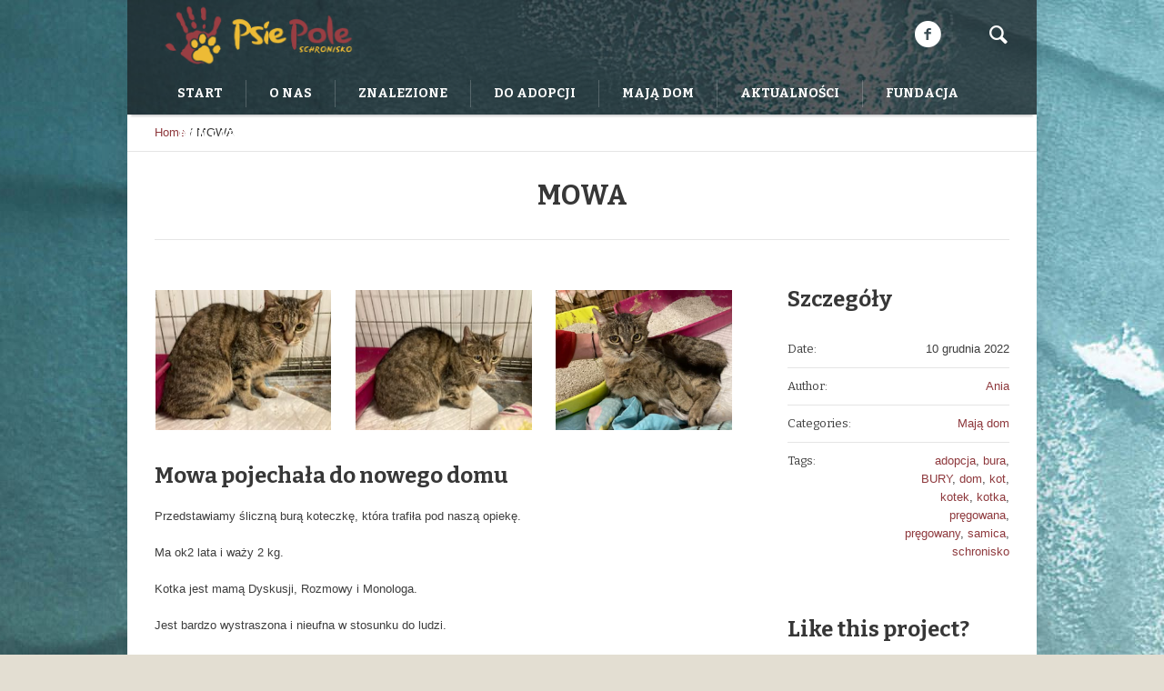

--- FILE ---
content_type: text/html; charset=UTF-8
request_url: https://schroniskopsiepole.pl/Project/mowa/
body_size: 16478
content:
<!DOCTYPE html>
<!--[if IE 8]>
<html class="ie ie8" lang="pl-PL">
<![endif]-->
<!--[if !(IE 8)]><!-->
<html lang="pl-PL" class="cmsms_html">
<!--<![endif]-->
<head>
<meta charset="UTF-8" />
<meta name="viewport" content="width=device-width, initial-scale=1, maximum-scale=1" />
<link rel="shortcut icon" href="https://schroniskopsiepole.pl/wp-content/themes/pet-rescue/img/favicon.ico" type="image/x-icon" />
<link rel="profile" href="https://gmpg.org/xfn/11" />
<link rel="pingback" href="https://schroniskopsiepole.pl/xmlrpc.php" />

<meta name='robots' content='index, follow, max-image-preview:large, max-snippet:-1, max-video-preview:-1' />
	<style>img:is([sizes="auto" i], [sizes^="auto," i]) { contain-intrinsic-size: 3000px 1500px }</style>
	
	<!-- This site is optimized with the Yoast SEO plugin v23.9 - https://yoast.com/wordpress/plugins/seo/ -->
	<title>MOWA - Schronisko Psie Pole</title>
	<meta name="description" content="Przedstawiamy śliczną burą koteczkę, która trafiła pod naszą opiekę.Ma ok2 lata i waży 2 kg.Kotka jest mamą Dyskusji, Rozmowy i Monologa.Jest bardzo wystraszona i nieufna w stosunku do ludzi.Mowa lubi inne koty i chętnie przebywa w ich towarzystwie.Ładnie korzysta z kuwety, jest czyściutka. Ma dobry apetyt.Bardzo prosimy o dobry dom dla naszej podopiecznej." />
	<link rel="canonical" href="https://schroniskopsiepole.pl/Project/mowa/" />
	<meta property="og:locale" content="pl_PL" />
	<meta property="og:type" content="article" />
	<meta property="og:title" content="MOWA - Schronisko Psie Pole" />
	<meta property="og:description" content="Przedstawiamy śliczną burą koteczkę, która trafiła pod naszą opiekę.Ma ok2 lata i waży 2 kg.Kotka jest mamą Dyskusji, Rozmowy i Monologa.Jest bardzo wystraszona i nieufna w stosunku do ludzi.Mowa lubi inne koty i chętnie przebywa w ich towarzystwie.Ładnie korzysta z kuwety, jest czyściutka. Ma dobry apetyt.Bardzo prosimy o dobry dom dla naszej podopiecznej." />
	<meta property="og:url" content="https://schroniskopsiepole.pl/Project/mowa/" />
	<meta property="og:site_name" content="Schronisko Psie Pole" />
	<meta property="article:publisher" content="https://www.facebook.com/schroniskopsiepole" />
	<meta property="article:modified_time" content="2022-12-10T18:57:13+00:00" />
	<meta property="og:image" content="https://schroniskopsiepole.pl/wp-content/uploads/2022/11/IMG_20221128_122435.jpg" />
	<meta property="og:image:width" content="320" />
	<meta property="og:image:height" content="240" />
	<meta property="og:image:type" content="image/jpeg" />
	<meta name="twitter:card" content="summary_large_image" />
	<meta name="twitter:label1" content="Szacowany czas czytania" />
	<meta name="twitter:data1" content="2 minuty" />
	<script type="application/ld+json" class="yoast-schema-graph">{"@context":"https://schema.org","@graph":[{"@type":"WebPage","@id":"https://schroniskopsiepole.pl/Project/mowa/","url":"https://schroniskopsiepole.pl/Project/mowa/","name":"MOWA - Schronisko Psie Pole","isPartOf":{"@id":"https://schroniskopsiepole.pl/#website"},"primaryImageOfPage":{"@id":"https://schroniskopsiepole.pl/Project/mowa/#primaryimage"},"image":{"@id":"https://schroniskopsiepole.pl/Project/mowa/#primaryimage"},"thumbnailUrl":"https://schroniskopsiepole.pl/wp-content/uploads/2022/11/IMG_20221128_122435.jpg","datePublished":"2022-12-10T12:28:36+00:00","dateModified":"2022-12-10T18:57:13+00:00","description":"Przedstawiamy śliczną burą koteczkę, która trafiła pod naszą opiekę.Ma ok2 lata i waży 2 kg.Kotka jest mamą Dyskusji, Rozmowy i Monologa.Jest bardzo wystraszona i nieufna w stosunku do ludzi.Mowa lubi inne koty i chętnie przebywa w ich towarzystwie.Ładnie korzysta z kuwety, jest czyściutka. Ma dobry apetyt.Bardzo prosimy o dobry dom dla naszej podopiecznej.","breadcrumb":{"@id":"https://schroniskopsiepole.pl/Project/mowa/#breadcrumb"},"inLanguage":"pl-PL","potentialAction":[{"@type":"ReadAction","target":["https://schroniskopsiepole.pl/Project/mowa/"]}]},{"@type":"ImageObject","inLanguage":"pl-PL","@id":"https://schroniskopsiepole.pl/Project/mowa/#primaryimage","url":"https://schroniskopsiepole.pl/wp-content/uploads/2022/11/IMG_20221128_122435.jpg","contentUrl":"https://schroniskopsiepole.pl/wp-content/uploads/2022/11/IMG_20221128_122435.jpg","width":320,"height":240},{"@type":"BreadcrumbList","@id":"https://schroniskopsiepole.pl/Project/mowa/#breadcrumb","itemListElement":[{"@type":"ListItem","position":1,"name":"Home","item":"https://schroniskopsiepole.pl/"},{"@type":"ListItem","position":2,"name":"Projects","item":"https://schroniskopsiepole.pl/Project/"},{"@type":"ListItem","position":3,"name":"MOWA"}]},{"@type":"WebSite","@id":"https://schroniskopsiepole.pl/#website","url":"https://schroniskopsiepole.pl/","name":"Schronisko Psie Pole","description":"Adopcje zwierząt","publisher":{"@id":"https://schroniskopsiepole.pl/#organization"},"potentialAction":[{"@type":"SearchAction","target":{"@type":"EntryPoint","urlTemplate":"https://schroniskopsiepole.pl/?s={search_term_string}"},"query-input":{"@type":"PropertyValueSpecification","valueRequired":true,"valueName":"search_term_string"}}],"inLanguage":"pl-PL"},{"@type":"Organization","@id":"https://schroniskopsiepole.pl/#organization","name":"Schronisko Psie Pole","url":"https://schroniskopsiepole.pl/","logo":{"@type":"ImageObject","inLanguage":"pl-PL","@id":"https://schroniskopsiepole.pl/#/schema/logo/image/","url":"https://schroniskopsiepole.pl/wp-content/uploads/2023/07/NiebieskoZielone.png","contentUrl":"https://schroniskopsiepole.pl/wp-content/uploads/2023/07/NiebieskoZielone.png","width":1698,"height":524,"caption":"Schronisko Psie Pole"},"image":{"@id":"https://schroniskopsiepole.pl/#/schema/logo/image/"},"sameAs":["https://www.facebook.com/schroniskopsiepole"]}]}</script>
	<!-- / Yoast SEO plugin. -->


<link rel='dns-prefetch' href='//fonts.googleapis.com' />
<link rel="alternate" type="application/rss+xml" title="Schronisko Psie Pole &raquo; Kanał z wpisami" href="https://schroniskopsiepole.pl/feed/" />
<link rel="alternate" type="application/rss+xml" title="Schronisko Psie Pole &raquo; Kanał z komentarzami" href="https://schroniskopsiepole.pl/comments/feed/" />
<link rel="alternate" type="application/rss+xml" title="Schronisko Psie Pole &raquo; MOWA Kanał z komentarzami" href="https://schroniskopsiepole.pl/Project/mowa/feed/" />
<script type="text/javascript" src="[data-uri]" defer></script>

<link data-optimized="1" rel='stylesheet' id='layerslider-css' href='https://schroniskopsiepole.pl/wp-content/litespeed/css/5c40aa27bb71c22ced46c62c29978c95.css?ver=212a7' type='text/css' media='all' />
<style id='wp-emoji-styles-inline-css' type='text/css'>

	img.wp-smiley, img.emoji {
		display: inline !important;
		border: none !important;
		box-shadow: none !important;
		height: 1em !important;
		width: 1em !important;
		margin: 0 0.07em !important;
		vertical-align: -0.1em !important;
		background: none !important;
		padding: 0 !important;
	}
</style>
<link data-optimized="1" rel='stylesheet' id='wp-block-library-css' href='https://schroniskopsiepole.pl/wp-content/litespeed/css/a6925788b843deec7ae625f071769a10.css?ver=3cbca' type='text/css' media='all' />
<style id='classic-theme-styles-inline-css' type='text/css'>
/*! This file is auto-generated */
.wp-block-button__link{color:#fff;background-color:#32373c;border-radius:9999px;box-shadow:none;text-decoration:none;padding:calc(.667em + 2px) calc(1.333em + 2px);font-size:1.125em}.wp-block-file__button{background:#32373c;color:#fff;text-decoration:none}
</style>
<style id='global-styles-inline-css' type='text/css'>
:root{--wp--preset--aspect-ratio--square: 1;--wp--preset--aspect-ratio--4-3: 4/3;--wp--preset--aspect-ratio--3-4: 3/4;--wp--preset--aspect-ratio--3-2: 3/2;--wp--preset--aspect-ratio--2-3: 2/3;--wp--preset--aspect-ratio--16-9: 16/9;--wp--preset--aspect-ratio--9-16: 9/16;--wp--preset--color--black: #000000;--wp--preset--color--cyan-bluish-gray: #abb8c3;--wp--preset--color--white: #ffffff;--wp--preset--color--pale-pink: #f78da7;--wp--preset--color--vivid-red: #cf2e2e;--wp--preset--color--luminous-vivid-orange: #ff6900;--wp--preset--color--luminous-vivid-amber: #fcb900;--wp--preset--color--light-green-cyan: #7bdcb5;--wp--preset--color--vivid-green-cyan: #00d084;--wp--preset--color--pale-cyan-blue: #8ed1fc;--wp--preset--color--vivid-cyan-blue: #0693e3;--wp--preset--color--vivid-purple: #9b51e0;--wp--preset--color--color-1: #3d3d3d;--wp--preset--color--color-2: #8e393d;--wp--preset--color--color-3: #f4ae40;--wp--preset--color--color-4: #87827e;--wp--preset--color--color-5: #373737;--wp--preset--color--color-6: #ffffff;--wp--preset--color--color-7: #faf9f7;--wp--preset--color--color-8: #e5e5e5;--wp--preset--gradient--vivid-cyan-blue-to-vivid-purple: linear-gradient(135deg,rgba(6,147,227,1) 0%,rgb(155,81,224) 100%);--wp--preset--gradient--light-green-cyan-to-vivid-green-cyan: linear-gradient(135deg,rgb(122,220,180) 0%,rgb(0,208,130) 100%);--wp--preset--gradient--luminous-vivid-amber-to-luminous-vivid-orange: linear-gradient(135deg,rgba(252,185,0,1) 0%,rgba(255,105,0,1) 100%);--wp--preset--gradient--luminous-vivid-orange-to-vivid-red: linear-gradient(135deg,rgba(255,105,0,1) 0%,rgb(207,46,46) 100%);--wp--preset--gradient--very-light-gray-to-cyan-bluish-gray: linear-gradient(135deg,rgb(238,238,238) 0%,rgb(169,184,195) 100%);--wp--preset--gradient--cool-to-warm-spectrum: linear-gradient(135deg,rgb(74,234,220) 0%,rgb(151,120,209) 20%,rgb(207,42,186) 40%,rgb(238,44,130) 60%,rgb(251,105,98) 80%,rgb(254,248,76) 100%);--wp--preset--gradient--blush-light-purple: linear-gradient(135deg,rgb(255,206,236) 0%,rgb(152,150,240) 100%);--wp--preset--gradient--blush-bordeaux: linear-gradient(135deg,rgb(254,205,165) 0%,rgb(254,45,45) 50%,rgb(107,0,62) 100%);--wp--preset--gradient--luminous-dusk: linear-gradient(135deg,rgb(255,203,112) 0%,rgb(199,81,192) 50%,rgb(65,88,208) 100%);--wp--preset--gradient--pale-ocean: linear-gradient(135deg,rgb(255,245,203) 0%,rgb(182,227,212) 50%,rgb(51,167,181) 100%);--wp--preset--gradient--electric-grass: linear-gradient(135deg,rgb(202,248,128) 0%,rgb(113,206,126) 100%);--wp--preset--gradient--midnight: linear-gradient(135deg,rgb(2,3,129) 0%,rgb(40,116,252) 100%);--wp--preset--font-size--small: 13px;--wp--preset--font-size--medium: 20px;--wp--preset--font-size--large: 36px;--wp--preset--font-size--x-large: 42px;--wp--preset--spacing--20: 0.44rem;--wp--preset--spacing--30: 0.67rem;--wp--preset--spacing--40: 1rem;--wp--preset--spacing--50: 1.5rem;--wp--preset--spacing--60: 2.25rem;--wp--preset--spacing--70: 3.38rem;--wp--preset--spacing--80: 5.06rem;--wp--preset--shadow--natural: 6px 6px 9px rgba(0, 0, 0, 0.2);--wp--preset--shadow--deep: 12px 12px 50px rgba(0, 0, 0, 0.4);--wp--preset--shadow--sharp: 6px 6px 0px rgba(0, 0, 0, 0.2);--wp--preset--shadow--outlined: 6px 6px 0px -3px rgba(255, 255, 255, 1), 6px 6px rgba(0, 0, 0, 1);--wp--preset--shadow--crisp: 6px 6px 0px rgba(0, 0, 0, 1);}:where(.is-layout-flex){gap: 0.5em;}:where(.is-layout-grid){gap: 0.5em;}body .is-layout-flex{display: flex;}.is-layout-flex{flex-wrap: wrap;align-items: center;}.is-layout-flex > :is(*, div){margin: 0;}body .is-layout-grid{display: grid;}.is-layout-grid > :is(*, div){margin: 0;}:where(.wp-block-columns.is-layout-flex){gap: 2em;}:where(.wp-block-columns.is-layout-grid){gap: 2em;}:where(.wp-block-post-template.is-layout-flex){gap: 1.25em;}:where(.wp-block-post-template.is-layout-grid){gap: 1.25em;}.has-black-color{color: var(--wp--preset--color--black) !important;}.has-cyan-bluish-gray-color{color: var(--wp--preset--color--cyan-bluish-gray) !important;}.has-white-color{color: var(--wp--preset--color--white) !important;}.has-pale-pink-color{color: var(--wp--preset--color--pale-pink) !important;}.has-vivid-red-color{color: var(--wp--preset--color--vivid-red) !important;}.has-luminous-vivid-orange-color{color: var(--wp--preset--color--luminous-vivid-orange) !important;}.has-luminous-vivid-amber-color{color: var(--wp--preset--color--luminous-vivid-amber) !important;}.has-light-green-cyan-color{color: var(--wp--preset--color--light-green-cyan) !important;}.has-vivid-green-cyan-color{color: var(--wp--preset--color--vivid-green-cyan) !important;}.has-pale-cyan-blue-color{color: var(--wp--preset--color--pale-cyan-blue) !important;}.has-vivid-cyan-blue-color{color: var(--wp--preset--color--vivid-cyan-blue) !important;}.has-vivid-purple-color{color: var(--wp--preset--color--vivid-purple) !important;}.has-black-background-color{background-color: var(--wp--preset--color--black) !important;}.has-cyan-bluish-gray-background-color{background-color: var(--wp--preset--color--cyan-bluish-gray) !important;}.has-white-background-color{background-color: var(--wp--preset--color--white) !important;}.has-pale-pink-background-color{background-color: var(--wp--preset--color--pale-pink) !important;}.has-vivid-red-background-color{background-color: var(--wp--preset--color--vivid-red) !important;}.has-luminous-vivid-orange-background-color{background-color: var(--wp--preset--color--luminous-vivid-orange) !important;}.has-luminous-vivid-amber-background-color{background-color: var(--wp--preset--color--luminous-vivid-amber) !important;}.has-light-green-cyan-background-color{background-color: var(--wp--preset--color--light-green-cyan) !important;}.has-vivid-green-cyan-background-color{background-color: var(--wp--preset--color--vivid-green-cyan) !important;}.has-pale-cyan-blue-background-color{background-color: var(--wp--preset--color--pale-cyan-blue) !important;}.has-vivid-cyan-blue-background-color{background-color: var(--wp--preset--color--vivid-cyan-blue) !important;}.has-vivid-purple-background-color{background-color: var(--wp--preset--color--vivid-purple) !important;}.has-black-border-color{border-color: var(--wp--preset--color--black) !important;}.has-cyan-bluish-gray-border-color{border-color: var(--wp--preset--color--cyan-bluish-gray) !important;}.has-white-border-color{border-color: var(--wp--preset--color--white) !important;}.has-pale-pink-border-color{border-color: var(--wp--preset--color--pale-pink) !important;}.has-vivid-red-border-color{border-color: var(--wp--preset--color--vivid-red) !important;}.has-luminous-vivid-orange-border-color{border-color: var(--wp--preset--color--luminous-vivid-orange) !important;}.has-luminous-vivid-amber-border-color{border-color: var(--wp--preset--color--luminous-vivid-amber) !important;}.has-light-green-cyan-border-color{border-color: var(--wp--preset--color--light-green-cyan) !important;}.has-vivid-green-cyan-border-color{border-color: var(--wp--preset--color--vivid-green-cyan) !important;}.has-pale-cyan-blue-border-color{border-color: var(--wp--preset--color--pale-cyan-blue) !important;}.has-vivid-cyan-blue-border-color{border-color: var(--wp--preset--color--vivid-cyan-blue) !important;}.has-vivid-purple-border-color{border-color: var(--wp--preset--color--vivid-purple) !important;}.has-vivid-cyan-blue-to-vivid-purple-gradient-background{background: var(--wp--preset--gradient--vivid-cyan-blue-to-vivid-purple) !important;}.has-light-green-cyan-to-vivid-green-cyan-gradient-background{background: var(--wp--preset--gradient--light-green-cyan-to-vivid-green-cyan) !important;}.has-luminous-vivid-amber-to-luminous-vivid-orange-gradient-background{background: var(--wp--preset--gradient--luminous-vivid-amber-to-luminous-vivid-orange) !important;}.has-luminous-vivid-orange-to-vivid-red-gradient-background{background: var(--wp--preset--gradient--luminous-vivid-orange-to-vivid-red) !important;}.has-very-light-gray-to-cyan-bluish-gray-gradient-background{background: var(--wp--preset--gradient--very-light-gray-to-cyan-bluish-gray) !important;}.has-cool-to-warm-spectrum-gradient-background{background: var(--wp--preset--gradient--cool-to-warm-spectrum) !important;}.has-blush-light-purple-gradient-background{background: var(--wp--preset--gradient--blush-light-purple) !important;}.has-blush-bordeaux-gradient-background{background: var(--wp--preset--gradient--blush-bordeaux) !important;}.has-luminous-dusk-gradient-background{background: var(--wp--preset--gradient--luminous-dusk) !important;}.has-pale-ocean-gradient-background{background: var(--wp--preset--gradient--pale-ocean) !important;}.has-electric-grass-gradient-background{background: var(--wp--preset--gradient--electric-grass) !important;}.has-midnight-gradient-background{background: var(--wp--preset--gradient--midnight) !important;}.has-small-font-size{font-size: var(--wp--preset--font-size--small) !important;}.has-medium-font-size{font-size: var(--wp--preset--font-size--medium) !important;}.has-large-font-size{font-size: var(--wp--preset--font-size--large) !important;}.has-x-large-font-size{font-size: var(--wp--preset--font-size--x-large) !important;}
:where(.wp-block-post-template.is-layout-flex){gap: 1.25em;}:where(.wp-block-post-template.is-layout-grid){gap: 1.25em;}
:where(.wp-block-columns.is-layout-flex){gap: 2em;}:where(.wp-block-columns.is-layout-grid){gap: 2em;}
:root :where(.wp-block-pullquote){font-size: 1.5em;line-height: 1.6;}
</style>
<link data-optimized="1" rel='stylesheet' id='contact-form-7-css' href='https://schroniskopsiepole.pl/wp-content/litespeed/css/f8153fbd361bf33b51dd462431ac67b1.css?ver=537d8' type='text/css' media='all' />
<link data-optimized="1" rel='stylesheet' id='theme-style-css' href='https://schroniskopsiepole.pl/wp-content/litespeed/css/c6158c0dce0efac22247ef4d6e0f24e1.css?ver=d9bf0' type='text/css' media='screen, print' />
<link data-optimized="1" rel='stylesheet' id='theme-design-style-css' href='https://schroniskopsiepole.pl/wp-content/litespeed/css/3dca676fb10a54cf9651ebd04b5733d9.css?ver=61d1a' type='text/css' media='screen, print' />
<link data-optimized="1" rel='stylesheet' id='theme-adapt-css' href='https://schroniskopsiepole.pl/wp-content/litespeed/css/f21c28a1ac3ed676635994a4d3f6d395.css?ver=97175' type='text/css' media='screen, print' />
<link data-optimized="1" rel='stylesheet' id='theme-retina-css' href='https://schroniskopsiepole.pl/wp-content/litespeed/css/f3e5d80b0005750d01d50c0111d01629.css?ver=756e2' type='text/css' media='screen' />
<link data-optimized="1" rel='stylesheet' id='animate-css' href='https://schroniskopsiepole.pl/wp-content/litespeed/css/3955d922ead89d15c043eab07b20e67b.css?ver=7f08e' type='text/css' media='screen' />
<link data-optimized="1" rel='stylesheet' id='ilightbox-css' href='https://schroniskopsiepole.pl/wp-content/litespeed/css/b9bdbb8970e0b3d4d43afd3cd419d230.css?ver=8cfeb' type='text/css' media='screen' />
<link data-optimized="1" rel='stylesheet' id='ilightbox-skin-dark-css' href='https://schroniskopsiepole.pl/wp-content/litespeed/css/31c788d7195bc6c213090318d6e8059c.css?ver=4540f' type='text/css' media='screen' />
<link data-optimized="1" rel='stylesheet' id='theme-fonts-schemes-css' href='https://schroniskopsiepole.pl/wp-content/litespeed/css/d0e91614040a49d9388d4b56250cd3ac.css?ver=623d9' type='text/css' media='screen' />
<!--[if lte IE 9]>
<link rel='stylesheet' id='theme-fonts-css' href='https://schroniskopsiepole.pl/wp-content/uploads/cmsms_styles/pet-rescue_fonts.css?ver=1.0.0' type='text/css' media='screen' />
<![endif]-->
<!--[if lte IE 9]>
<link rel='stylesheet' id='theme-schemes-primary-css' href='https://schroniskopsiepole.pl/wp-content/uploads/cmsms_styles/pet-rescue_colors_primary.css?ver=1.0.0' type='text/css' media='screen' />
<![endif]-->
<!--[if lte IE 9]>
<link rel='stylesheet' id='theme-schemes-secondary-css' href='https://schroniskopsiepole.pl/wp-content/uploads/cmsms_styles/pet-rescue_colors_secondary.css?ver=1.0.0' type='text/css' media='screen' />
<![endif]-->
<link data-optimized="1" rel='stylesheet' id='theme-icons-css' href='https://schroniskopsiepole.pl/wp-content/litespeed/css/320c2bbcd15ddc12db5ed90eb2de6e21.css?ver=d77a3' type='text/css' media='screen' />
<!--[if lt IE 9]>
<link rel='stylesheet' id='theme-ie-css' href='https://schroniskopsiepole.pl/wp-content/themes/pet-rescue/css/ie.css?ver=1.0.0' type='text/css' media='screen' />
<![endif]-->
<link rel='stylesheet' id='google-fonts-css' href='//fonts.googleapis.com/css?family=Bitter%3A400%2C700%2C400italic&#038;ver=6.7.4' type='text/css' media='all' />
<link data-optimized="1" rel='stylesheet' id='pet-rescue-gutenberg-frontend-style-css' href='https://schroniskopsiepole.pl/wp-content/litespeed/css/6e65861f5326e4f740349b4fc6209008.css?ver=6a373' type='text/css' media='screen' />
<script type="text/javascript" src="https://schroniskopsiepole.pl/wp-includes/js/jquery/jquery.min.js?ver=3.7.1" id="jquery-core-js"></script>
<script type="text/javascript" src="https://schroniskopsiepole.pl/wp-includes/js/jquery/jquery-migrate.min.js?ver=3.4.1" id="jquery-migrate-js" defer data-deferred="1"></script>
<script type="text/javascript" id="layerslider-utils-js-extra" src="[data-uri]" defer></script>
<script type="text/javascript" src="https://schroniskopsiepole.pl/wp-content/plugins/LayerSlider/assets/static/layerslider/js/layerslider.utils.js?ver=7.14.0" id="layerslider-utils-js" defer data-deferred="1"></script>
<script type="text/javascript" src="https://schroniskopsiepole.pl/wp-content/plugins/LayerSlider/assets/static/layerslider/js/layerslider.kreaturamedia.jquery.js?ver=7.14.0" id="layerslider-js"></script>
<script type="text/javascript" src="https://schroniskopsiepole.pl/wp-content/plugins/LayerSlider/assets/static/layerslider/js/layerslider.transitions.js?ver=7.14.0" id="layerslider-transitions-js" defer data-deferred="1"></script>
<script type="text/javascript" src="https://schroniskopsiepole.pl/wp-content/themes/pet-rescue/js/jsLibraries.min.js?ver=1.0.0" id="libs-js" defer data-deferred="1"></script>
<script type="text/javascript" src="https://schroniskopsiepole.pl/wp-content/themes/pet-rescue/js/jquery.iLightBox.min.js?ver=2.2.0" id="iLightBox-js" defer data-deferred="1"></script>
<meta name="generator" content="Powered by LayerSlider 7.14.0 - Build Heros, Sliders, and Popups. Create Animations and Beautiful, Rich Web Content as Easy as Never Before on WordPress." />
<!-- LayerSlider updates and docs at: https://layerslider.com -->
<link rel="https://api.w.org/" href="https://schroniskopsiepole.pl/wp-json/" /><link rel="alternate" title="JSON" type="application/json" href="https://schroniskopsiepole.pl/wp-json/wp/v2/project/93378" /><link rel="EditURI" type="application/rsd+xml" title="RSD" href="https://schroniskopsiepole.pl/xmlrpc.php?rsd" />
<link rel="alternate" title="oEmbed (JSON)" type="application/json+oembed" href="https://schroniskopsiepole.pl/wp-json/oembed/1.0/embed?url=https%3A%2F%2Fschroniskopsiepole.pl%2FProject%2Fmowa%2F" />
<link rel="alternate" title="oEmbed (XML)" type="text/xml+oembed" href="https://schroniskopsiepole.pl/wp-json/oembed/1.0/embed?url=https%3A%2F%2Fschroniskopsiepole.pl%2FProject%2Fmowa%2F&#038;format=xml" />
		<script src="[data-uri]" defer></script>
				<style>
			.no-js img.lazyload {
				display: none;
			}

			figure.wp-block-image img.lazyloading {
				min-width: 150px;
			}

						.lazyload, .lazyloading {
				opacity: 0;
			}

			.lazyloaded {
				opacity: 1;
				transition: opacity 400ms;
				transition-delay: 0ms;
			}

					</style>
		<style type="text/css">
	.header_top,
	.header_top_outer,
	.header_top_inner, 
	.header_top_aligner {
		height : 35px;
	}
	
	.header_mid,
	.header_mid_outer,
	.header_mid .header_mid_inner .search_wrap_inner,
	.header_mid .header_mid_inner .slogan_wrap_inner,
	.header_mid .header_mid_inner .social_wrap_inner,
	.header_mid .header_mid_inner nav > div > ul,
	.header_mid .header_mid_inner nav > div > ul > li,
	.header_mid .header_mid_inner nav > div > ul > li > a,
	.header_mid .header_mid_inner nav > div > ul > li > a > span.nav_bg_clr,
	.header_mid .header_mid_inner .logo,
	.header_mid .header_mid_inner .resp_nav_wrap_inner {
		height : 80px;
	}
	
	.header_bot,
	.header_bot_outer,
	.header_bot .header_bot_inner nav > div > ul,
	.header_bot .header_bot_inner nav > div > ul > li,
	.header_bot .header_bot_inner nav > div > ul > li > a {
		height : 46px;
	}
	
	#page.fixed_header.cmsms_heading_after_header #middle, 
	#page.cmsms_heading_under_header #middle .headline .headline_outer {
		padding-top : 80px;
	}
	
	#page.fixed_header.cmsms_heading_after_header.enable_header_top #middle, 
	#page.cmsms_heading_under_header.enable_header_top #middle .headline .headline_outer {
		padding-top : 115px;
	}
	
	#page.fixed_header.cmsms_heading_after_header.enable_header_bottom #middle, 
	#page.cmsms_heading_under_header.enable_header_bottom #middle .headline .headline_outer {
		padding-top : 126px;
	}
	
	#page.fixed_header.cmsms_heading_after_header.enable_header_top.enable_header_bottom #middle, 
	#page.cmsms_heading_under_header.enable_header_top.enable_header_bottom #middle .headline .headline_outer {
		padding-top : 161px;
	}
	
	
	@media only screen and (max-width: 1024px) {
		.header_top,
		.header_top_outer,
		.header_top_inner,
		.header_top_aligner,
		.header_mid,
		.header_mid_outer,
		.header_mid .header_mid_inner nav > div > ul,
		.header_mid .header_mid_inner nav > div > ul > li,
		.header_mid .header_mid_inner nav > div > ul > li > a,
		.header_mid .header_mid_inner nav > div > ul > li > a > span.nav_bg_clr,
		.header_bot,
		.header_bot_outer,
		.header_bot .header_bot_inner nav > div > ul,
		.header_bot .header_bot_inner nav > div > ul > li,
		.header_bot .header_bot_inner nav > div > ul > li > a {
			height : auto;
		}
		
		#page.fixed_header.cmsms_heading_after_header #middle, 
		#page.cmsms_heading_under_header #middle .headline .headline_outer, 
		#page.fixed_header.cmsms_heading_after_header.enable_header_top #middle, 
		#page.cmsms_heading_under_header.enable_header_top #middle .headline .headline_outer, 
		#page.fixed_header.cmsms_heading_after_header.enable_header_bottom #middle, 
		#page.cmsms_heading_under_header.enable_header_bottom #middle .headline .headline_outer, 
		#page.fixed_header.cmsms_heading_after_header.enable_header_top.enable_header_bottom #middle, 
		#page.cmsms_heading_under_header.enable_header_top.enable_header_bottom #middle .headline .headline_outer {
			padding-top : 0 !important;
		}
	}

	body.cmsms-pace-theme {
		background-color: #ffffff;
	}
	
	body.cmsms-pace-theme-loading-bar .pace, 
	body.cmsms-pace-theme-center-simple .pace {
		border-color: #dadada;
	}
	
	body.cmsms-pace-theme-minimal .pace .pace-progress, 
	body.cmsms-pace-theme-flash .pace .pace-progress, 
	body.cmsms-pace-theme-barber-shop .pace .pace-progress, 
	body.cmsms-pace-theme-mac-osx .pace .pace-progress, 
	body.cmsms-pace-theme-flat-top .pace .pace-progress, 
	body.cmsms-pace-theme-corner-indicator .pace .pace-activity, 
	body.cmsms-pace-theme-bounce .pace .pace-activity, 
	body.cmsms-pace-theme-loading-bar .pace .pace-progress, 
	body.cmsms-pace-theme-center-simple .pace .pace-progress, 
	body.cmsms-pace-theme-center-atom .pace .pace-progress:before {
		background: #dadada;
	}
	
	body.cmsms-pace-theme-fill-left .pace .pace-progress {
		background-color: rgba(218, 218, 218, 0.2);
	}
	
	body.cmsms-pace-theme-loading-bar .pace .pace-progress {
		color: #dadada;
	}
	
	body.cmsms-pace-theme-center-circle .pace .pace-progress {
		background-color: rgba(218, 218, 218, 0.8);
	}
	
	body.cmsms-pace-theme-big-counter .pace .pace-progress:after {
		color: rgba(218, 218, 218, 0.5);
	}
	
	body.cmsms-pace-theme-center-atom .pace .pace-progress:after, 
	body.cmsms-pace-theme-center-atom .pace .pace-activity:before, 
	body.cmsms-pace-theme-center-atom .pace .pace-activity:after {
		border-color: #dadada;
	}
	
	body.cmsms-pace-theme-center-radar .pace .pace-activity, 
	body.cmsms-pace-theme-center-radar .pace .pace-activity:before {
		border-color: #dadada transparent transparent;
	}
	
	body.cmsms-pace-theme-flash .pace .pace-progress-inner {
		-webkit-box-shadow: 0 0 10px #dadada, 0 0 5px #dadada;
		-moz-box-shadow: 0 0 10px #dadada, 0 0 5px #dadada;
		box-shadow: 0 0 10px #dadada, 0 0 5px #dadada;
	}
	
	body.cmsms-pace-theme-mac-osx .pace .pace-progress-inner {
		background-image: -o-radial-gradient(rgba(191, 191, 191, 0.6) 0%, rgba(218, 218, 218, 0) 100%);
		background-image: -moz-radial-gradient(rgba(191, 191, 191, 0.6) 0%, rgba(218, 218, 218, 0) 100%);
		background-image: -webkit-radial-gradient(rgba(191, 191, 191, 0.6) 0%, rgba(218, 218, 218, 0) 100%);
		background-image: radial-gradient(rgba(191, 191, 191, 0.6) 0%, rgba(218, 218, 218, 0) 100%);
	}
	
	body.cmsms-pace-theme-flash .pace .pace-activity {
		border-top-color: #dadada;
		border-left-color: #dadada;
	}

	body {
		background-color : #e3ded2;
		background-image : url(https://schroniskopsiepole.pl/wp-content/uploads/2020/10/schronisko-psie-pole-copy-2-scaled.jpg);
		background-position : top center;
		background-repeat : no-repeat;
		background-attachment : scroll;
		background-size : auto;
		
	}
	#footer.cmsms_footer_default .footer_inner {
		min-height:450px;
	}
	
	.fixed_footer #main {
		margin-bottom:450px;
	}
</style></head>
<body data-rsssl=1 class="project-template-default single single-project postid-93378 single-format-gallery cmsms_page_invisible">

<!-- _________________________ Start Page _________________________ -->
<section id="page" class="chrome_only cmsms_boxed fixed_header fixed_footer enable_header_bottom enable_header_right cmsms_heading_under_header hfeed site">


<!-- _________________________ Start Main _________________________ -->
<div id="main">
<!-- _________________________ Start Header _________________________ -->
<header id="header">
		<div class="header_mid" data-height="80">
		<div class="header_mid_outer">
			<div class="header_mid_inner">
							<div class="search_wrap">
					<div class="search_wrap_inner">
						<div class="search_wrap_inner_left">
							
<div class="search_bar_wrap">
	<form method="get" action="https://schroniskopsiepole.pl">
		<p>
			<input name="s" placeholder="enter keywords" value="" type="text" />
			<button type="submit" class="cmsms_theme_icon_search"></button>
		</p>
	</form>
</div>

						</div>
						<div class="search_wrap_inner_right">
							<a href="javascript:void(0);" class="search_but cmsms_theme_icon_search"></a>
						</div>
					</div>
				</div>
			<div class="social_wrap">
<div class="social_wrap_inner">
<ul>
<li>
	<a href="https://www.facebook.com/schroniskopsiepole" class="cmsms-icon-facebook-circled" title="Facebook" target="_blank"></a></li>
</ul></div></div>			
			<div class="logo_wrap">
<style type="text/css">
	.header_mid .header_mid_inner .logo_wrap {
		width : 229px;
	}
</style>
<a href="https://schroniskopsiepole.pl/" title="Schronisko Psie Pole" class="logo">
	<img data-src="https://schroniskopsiepole.pl/wp-content/uploads/2018/05/Logo-Psie-Pole-2.png" alt="Schronisko Psie Pole" src="[data-uri]" class="lazyload" style="--smush-placeholder-width: 1902px; --smush-placeholder-aspect-ratio: 1902/664;" /><noscript><img src="https://schroniskopsiepole.pl/wp-content/uploads/2018/05/Logo-Psie-Pole-2.png" alt="Schronisko Psie Pole" /></noscript>
<style type="text/css">
	.header_mid_inner .logo img.logo_retina {
		width : 951px;
	}
</style>
<img class="logo_retina lazyload" data-src="https://schroniskopsiepole.pl/wp-content/uploads/2018/05/Logo-Psie-Pole-2.png" alt="Schronisko Psie Pole" width="951" height="332" src="[data-uri]" style="--smush-placeholder-width: 951px; --smush-placeholder-aspect-ratio: 951/332;" /><noscript><img class="logo_retina" src="https://schroniskopsiepole.pl/wp-content/uploads/2018/05/Logo-Psie-Pole-2.png" alt="Schronisko Psie Pole" width="951" height="332" /></noscript></a>
</div>
			
						</div>
		</div>
	</div>
	<div class="header_bot" data-height="46">
		<div class="header_bot_outer">
			<div class="header_bot_inner">
				<div class="resp_nav_wrap">
					<div class="resp_nav_wrap_inner">
						<div class="resp_nav_content">
							<a class="responsive_nav cmsms_theme_icon_resp_nav" href="javascript:void(0);"></a>
													</div>
					</div>
				</div>
				
				<!-- _________________________ Start Navigation _________________________ -->
				<nav role="navigation">
					<div class="menu-shortcodes-container"><ul id="navigation" class="navigation"><li id="menu-item-3954" class="menu-item menu-item-type-post_type menu-item-object-page menu-item-home menu-item-3954 menu-item-depth-0"><a href="https://schroniskopsiepole.pl/"><span class="nav_bg_clr"></span><span>START</span></a></li>
<li id="menu-item-3939" class="menu-item menu-item-type-post_type menu-item-object-page menu-item-has-children menu-item-3939 menu-item-depth-0"><a href="https://schroniskopsiepole.pl/o-nas/"><span class="nav_bg_clr"></span><span>O nas</span></a>
<ul class="sub-menu">
	<li id="menu-item-3944" class="menu-item menu-item-type-post_type menu-item-object-page menu-item-3944 menu-item-depth-1"><a href="https://schroniskopsiepole.pl/przed-i-po-adopcji/"><span>Przed i po adopcji</span></a>	</li>
	<li id="menu-item-3951" class="menu-item menu-item-type-post_type menu-item-object-page menu-item-3951 menu-item-depth-1"><a href="https://schroniskopsiepole.pl/adoptuj-zwierzaka/"><span>Adoptuj zwierzaka</span></a>	</li>
	<li id="menu-item-4724" class="menu-item menu-item-type-post_type menu-item-object-page menu-item-4724 menu-item-depth-1"><a href="https://schroniskopsiepole.pl/formy-pomocy/"><span>Formy pomocy :  1,5%</span></a>	</li>
</ul>
</li>
<li id="menu-item-4006" class="menu-item menu-item-type-post_type menu-item-object-page menu-item-4006 menu-item-depth-0"><a href="https://schroniskopsiepole.pl/znalezione/"><span class="nav_bg_clr"></span><span>Znalezione</span></a></li>
<li id="menu-item-4281" class="menu-item menu-item-type-post_type menu-item-object-page menu-item-has-children menu-item-4281 menu-item-depth-0"><a href="https://schroniskopsiepole.pl/do-adopcji/"><span class="nav_bg_clr"></span><span>Do adopcji</span></a>
<ul class="sub-menu">
	<li id="menu-item-4282" class="menu-item menu-item-type-post_type menu-item-object-page menu-item-has-children menu-item-4282 menu-item-depth-1"><a href="https://schroniskopsiepole.pl/do-adopcji/koty/"><span>Koty</span></a>
	<ul class="sub-menu">
		<li id="menu-item-3948" class="menu-item menu-item-type-post_type menu-item-object-page menu-item-3948 menu-item-depth-subitem"><a href="https://schroniskopsiepole.pl/do-adopcji/koty/kocury/"><span>Kocury</span></a>		</li>
		<li id="menu-item-4283" class="menu-item menu-item-type-post_type menu-item-object-page menu-item-4283 menu-item-depth-subitem"><a href="https://schroniskopsiepole.pl/do-adopcji/koty/kotki/"><span>Kotki</span></a>		</li>
		<li id="menu-item-3949" class="menu-item menu-item-type-post_type menu-item-object-page menu-item-3949 menu-item-depth-subitem"><a href="https://schroniskopsiepole.pl/do-adopcji/koty/kocieta/"><span>Kocięta</span></a>		</li>
	</ul>
	</li>
	<li id="menu-item-4284" class="menu-item menu-item-type-post_type menu-item-object-page menu-item-has-children menu-item-4284 menu-item-depth-1"><a href="https://schroniskopsiepole.pl/do-adopcji/psy/"><span>Psy</span></a>
	<ul class="sub-menu">
		<li id="menu-item-4394" class="menu-item menu-item-type-post_type menu-item-object-page menu-item-4394 menu-item-depth-subitem"><a href="https://schroniskopsiepole.pl/do-adopcji/psy/dorosla-suczka/"><span>Dorosła suczka</span></a>		</li>
		<li id="menu-item-3947" class="menu-item menu-item-type-post_type menu-item-object-page menu-item-3947 menu-item-depth-subitem"><a href="https://schroniskopsiepole.pl/do-adopcji/psy/dorosly-samiec/"><span>Dorosły samiec</span></a>		</li>
		<li id="menu-item-3945" class="menu-item menu-item-type-post_type menu-item-object-page menu-item-3945 menu-item-depth-subitem"><a href="https://schroniskopsiepole.pl/do-adopcji/psy/szczenieta/"><span>Szczenięta</span></a>		</li>
		<li id="menu-item-4410" class="menu-item menu-item-type-post_type menu-item-object-page menu-item-4410 menu-item-depth-subitem"><a href="https://schroniskopsiepole.pl/starsze-psy/"><span>Starsze Psy</span></a>		</li>
	</ul>
	</li>
</ul>
</li>
<li id="menu-item-4005" class="menu-item menu-item-type-post_type menu-item-object-page menu-item-4005 menu-item-depth-0"><a href="https://schroniskopsiepole.pl/maja-dom/"><span class="nav_bg_clr"></span><span>Mają Dom</span></a></li>
<li id="menu-item-3923" class="menu-item menu-item-type-post_type menu-item-object-page menu-item-3923 menu-item-depth-0"><a href="https://schroniskopsiepole.pl/aktualnosci/"><span class="nav_bg_clr"></span><span>Aktualności</span></a></li>
<li id="menu-item-49513" class="menu-item menu-item-type-post_type menu-item-object-page menu-item-49513 menu-item-depth-0"><a href="https://schroniskopsiepole.pl/fundacja-psie-pole/"><span class="nav_bg_clr"></span><span>Fundacja</span></a></li>
<li id="menu-item-3941" class="menu-item menu-item-type-post_type menu-item-object-page menu-item-3941 menu-item-depth-0"><a href="https://schroniskopsiepole.pl/kontakt/"><span class="nav_bg_clr"></span><span>Kontakt</span></a></li>
</ul></div>					<div class="cl"></div>
				</nav>
				<!-- _________________________ Finish Navigation _________________________ -->
				
			</div>
		</div>
	</div>
</header>
<!-- _________________________ Finish Header _________________________ -->

	
<!-- _________________________ Start Middle _________________________ -->
<section id="middle">
<div class="headline">
				<div class="headline_outer cmsms_headline_disabled"></div>
			</div><div class="cmsms_breadcrumbs"><div class="cmsms_breadcrumbs_inner align_left"><a href="https://schroniskopsiepole.pl" class="cms_home">Home</a>
	<span class="breadcrumbs_sep"> / </span>
	<span>MOWA</span></div></div><div class="middle_inner">
<section class="content_wrap fullwidth project_page">

<!--_________________________ Start Content _________________________ -->
<div class="middle_content entry" role="main"><div class="portfolio opened-article">

<!--_________________________ Start Gallery Project _________________________ -->

<article id="post-93378" class="cmsms_three post-93378 project type-project status-publish format-gallery has-post-thumbnail hentry pj-categs-maja-dom pj-tags-adopcja pj-tags-bura pj-tags-bury pj-tags-dom pj-tags-kot pj-tags-kotek pj-tags-kotka pj-tags-pregowana pj-tags-pregowany pj-tags-samica pj-tags-schronisko">
	<header class="cmsms_project_header entry-header"><h2 class="cmsms_project_title entry-title">MOWA</h2></header><div class="project_content with_sidebar"><div class="project_gallery_row"><div class="one_third"><figure class="cmsms_img_rollover_wrap preloader"><img width="320" height="240" src="https://schroniskopsiepole.pl/wp-content/uploads/2022/11/IMG_20221128_122435.jpg" class="full-width" alt="MOWA" title="MOWA" decoding="async" fetchpriority="high" srcset="https://schroniskopsiepole.pl/wp-content/uploads/2022/11/IMG_20221128_122435.jpg 320w, https://schroniskopsiepole.pl/wp-content/uploads/2022/11/IMG_20221128_122435-300x225.jpg 300w" sizes="(max-width: 320px) 100vw, 320px" /><div class="cmsms_img_rollover"><a href="https://schroniskopsiepole.pl/wp-content/uploads/2022/11/IMG_20221128_122435.jpg" rel="ilightbox[93378_697839691bf40]" title="MOWA" class="cmsms_image_link no_open_link"><span class="cmsms_theme_icon_search"></span></a></div></figure></div><div class="one_third"><figure class="cmsms_img_rollover_wrap preloader"><img width="320" height="240" data-src="https://schroniskopsiepole.pl/wp-content/uploads/2022/11/IMG_20221128_122436.jpg" class="full-width lazyload" alt="MOWA" title="MOWA" decoding="async" data-srcset="https://schroniskopsiepole.pl/wp-content/uploads/2022/11/IMG_20221128_122436.jpg 320w, https://schroniskopsiepole.pl/wp-content/uploads/2022/11/IMG_20221128_122436-300x225.jpg 300w" data-sizes="(max-width: 320px) 100vw, 320px" src="[data-uri]" style="--smush-placeholder-width: 320px; --smush-placeholder-aspect-ratio: 320/240;" /><noscript><img width="320" height="240" src="https://schroniskopsiepole.pl/wp-content/uploads/2022/11/IMG_20221128_122436.jpg" class="full-width" alt="MOWA" title="MOWA" decoding="async" srcset="https://schroniskopsiepole.pl/wp-content/uploads/2022/11/IMG_20221128_122436.jpg 320w, https://schroniskopsiepole.pl/wp-content/uploads/2022/11/IMG_20221128_122436-300x225.jpg 300w" sizes="(max-width: 320px) 100vw, 320px" /></noscript><div class="cmsms_img_rollover"><a href="https://schroniskopsiepole.pl/wp-content/uploads/2022/11/IMG_20221128_122436.jpg" rel="ilightbox[93378_697839691bf40]" title="MOWA" class="cmsms_image_link no_open_link"><span class="cmsms_theme_icon_search"></span></a></div></figure></div><div class="one_third"><figure class="cmsms_img_rollover_wrap preloader"><img width="580" height="460" data-src="https://schroniskopsiepole.pl/wp-content/uploads/2022/11/IMG_20221128_122446-580x460.jpg" class="full-width lazyload" alt="MOWA" title="MOWA" decoding="async" src="[data-uri]" style="--smush-placeholder-width: 580px; --smush-placeholder-aspect-ratio: 580/460;" /><noscript><img width="580" height="460" src="https://schroniskopsiepole.pl/wp-content/uploads/2022/11/IMG_20221128_122446-580x460.jpg" class="full-width" alt="MOWA" title="MOWA" decoding="async" /></noscript><div class="cmsms_img_rollover"><a href="https://schroniskopsiepole.pl/wp-content/uploads/2022/11/IMG_20221128_122446.jpg" rel="ilightbox[93378_697839691bf40]" title="MOWA" class="cmsms_image_link no_open_link"><span class="cmsms_theme_icon_search"></span></a></div></figure></div><div class="cl"></div></div><div class="cmsms_project_content entry-content">
<style type="text/css"></style><h3>Mowa pojechała do nowego domu</h3>
<p>Przedstawiamy śliczną burą koteczkę, która trafiła pod naszą opiekę.</p>
<p>Ma ok2 lata i waży 2 kg.</p>
<p>Kotka jest mamą Dyskusji, Rozmowy i Monologa.</p>
<p>Jest bardzo wystraszona i nieufna w stosunku do ludzi.</p>
<p>Mowa lubi inne koty i chętnie przebywa w ich towarzystwie.</p>
<p>Ładnie korzysta z kuwety, jest czyściutka. Ma dobry apetyt.</p>
<p>Bardzo prosimy o dobry dom dla naszej podopiecznej.</p>
<h3 class="western">Profilaktyka:</h3>
<p>Kotka otrzyma komplet szczepień stosownych do wieku, jest ogólnie zdrowa i w dobrej kondycji.</p>
<p>Została odrobaczona i odpchlona. Jest zaczipowana i po osiągnięciu dojrzałości zostanie wysterylizowana, jest to bezwzględny warunek adopcji.</p>
<p>Przed adopcją kotka prosimy o zaopatrzenie się w dobrej jakości karmę dla kotów, drapak, żwirek, kuwetę i ewentualnie zabawki. Wyprawka jest kociakowi potrzebna od pierwszych chwil w nowym domu.</p>
<p>Zapraszamy do naszego schroniska. Jeśli znajdą Państwo zwierzaka, który skradnie Państwa serce pomożemy z transportem do nowego domu na rozsądną odległość. Schronisko znajduje się w Racławicach koło Miechowa w woj. małopolskim (około 40 km od Krakowa). Wszystkie zwierzęta z naszego schroniska są przed adopcją sterylizowane lub kastrowane i poza względami medycznymi nie ma od tego odstępstwa.</p>
<p>W sprawie adopcji prosimy o kontakt telefoniczny pomiędzy 9:00-17:00.</p>
<p>Chętnie odpowiemy na Państwa pytania.</p>
<p>Tel: <strong>793993779</strong>. Na smsy nie odpowiadamy.</p>
<p><strong><a href="https://www.schroniskopsiepole.pl/">www.schroniskopsiepole.pl</a></strong></p>
<p>&nbsp;</p>
<p>Mowa została przywieziona dnia 23.11.2022 r. z  gminy Sędziszów.</p>
<p>Szukamy nowego domu. Telefon kontaktowy:  <strong>793993779</strong></p>
<p>&nbsp;</p>
<p><b>*POWYŻSZY OPIS ZOSTAŁ STWORZONY NA PODSTAWIE OBSERWACJI ZWIERZĘCIA W SCHRONISKU. NALEŻY MIEĆ ŚWIADOMOŚĆ, ŻE PO ADOPCJI ZACHOWANIE KOTKA MOŻE ULEC ZMIANIE.</b></p>
<div class="cl"></div></div></div><div class="project_sidebar"><div class="project_details entry-meta"><h3 class="project_details_title">Szczegóły</h3><div class="project_details_item"><div class="project_details_item_title">Date:</div><div class="project_details_item_desc"><abbr class="published cmsms_project_date" title="10 grudnia 2022">10 grudnia 2022</abbr><abbr class="dn date updated" title="10 grudnia 2022">10 grudnia 2022</abbr></div></div><div class="project_details_item"><div class="project_details_item_title">Author:</div><div class="project_details_item_desc vcard author"><a href="https://schroniskopsiepole.pl/author/ania/" title="Projects by Ania" class="vcard author" rel="author"><span class="cmsms_project_author fn">Ania</span></a></div></div><div class="project_details_item"><div class="project_details_item_title">Categories:</div><div class="project_details_item_desc"><span class="cmsms_project_category"><a href="https://schroniskopsiepole.pl/pj-categs/maja-dom/" rel="tag">Mają dom</a></span></div></div><div class="project_details_item"><div class="project_details_item_title">Tags:</div><div class="project_details_item_desc"><span class="cmsms_project_tags"><a href="https://schroniskopsiepole.pl/pj-tags/adopcja/" rel="tag">adopcja</a>, <a href="https://schroniskopsiepole.pl/pj-tags/bura/" rel="tag">bura</a>, <a href="https://schroniskopsiepole.pl/pj-tags/bury/" rel="tag">BURY</a>, <a href="https://schroniskopsiepole.pl/pj-tags/dom/" rel="tag">dom</a>, <a href="https://schroniskopsiepole.pl/pj-tags/kot/" rel="tag">kot</a>, <a href="https://schroniskopsiepole.pl/pj-tags/kotek/" rel="tag">kotek</a>, <a href="https://schroniskopsiepole.pl/pj-tags/kotka/" rel="tag">kotka</a>, <a href="https://schroniskopsiepole.pl/pj-tags/pregowana/" rel="tag">pręgowana</a>, <a href="https://schroniskopsiepole.pl/pj-tags/pregowany/" rel="tag">pręgowany</a>, <a href="https://schroniskopsiepole.pl/pj-tags/samica/" rel="tag">samica</a>, <a href="https://schroniskopsiepole.pl/pj-tags/schronisko/" rel="tag">schronisko</a></span></div></div></div><aside class="share_posts">
		<h3 class="share_posts_title">Like this project?</h3>
		<div class="share_posts_inner">
			<a href="https://www.facebook.com/sharer/sharer.php?display=popup&u=https%3A%2F%2Fschroniskopsiepole.pl%2FProject%2Fmowa%2F">Facebook</a>
			<a href="https://twitter.com/intent/tweet?text=Check+out+%27MOWA%27+on+Schronisko+Psie+Pole+website&url=https%3A%2F%2Fschroniskopsiepole.pl%2FProject%2Fmowa%2F">Twitter</a>
			<a href="https://pinterest.com/pin/create/button/?url=https%3A%2F%2Fschroniskopsiepole.pl%2FProject%2Fmowa%2F&media=https%3A%2F%2Fschroniskopsiepole.pl%2Fwp-content%2Fuploads%2F2022%2F11%2FIMG_20221128_122435.jpg&description=MOWA">Pinterest</a>
		</div>
	</aside>
</div>	<div class="cl"></div>
</article>
<!--_________________________ Finish Album Project _________________________ -->

	<div id="respond" class="comment-respond">
		<h3 id="reply-title" class="comment-reply-title">Leave a Reply <small><a rel="nofollow" id="cancel-comment-reply-link" href="/Project/mowa/#respond" style="display:none;">Cancel Reply</a></small></h3><form action="https://schroniskopsiepole.pl/wp-comments-post.php" method="post" id="commentform" class="comment-form" novalidate><p class="comment-notes">Your email address will not be published.</p>
<p class="comment-form-comment"><textarea name="comment" id="comment" cols="60" rows="10"></textarea></p><p><button class="cmsms_button cmsms_submit_comment" type="submit" name="submit">Submit</button></p><p class="comment-form-author">
<input type="text" id="author" name="author" value="" size="30" placeholder="Name (Required)" />
</p>

<p class="comment-form-email">
<input type="text" id="email" name="email" value="" size="30" placeholder="Email (Required)" />
</p>

<p class="comment-form-url">
<input type="text" id="url" name="url" value="" size="30" placeholder="Website" />
</p>

<p class="comment-form-cookies-consent">
<input type="checkbox" id="wp-comment-cookies-consent" name="wp-comment-cookies-consent" value="yes" />
<label for="wp-comment-cookies-consent">Save my name, email, and website in this browser for the next time I comment.</label>
</p>

<p class="form-submit"><input name="submit" type="submit" id="submit" class="submit" value="Submit" /> <input type='hidden' name='comment_post_ID' value='93378' id='comment_post_ID' />
<input type='hidden' name='comment_parent' id='comment_parent' value='0' />
</p><p style="display: none;"><input type="hidden" id="akismet_comment_nonce" name="akismet_comment_nonce" value="69f1509e6f" /></p><p style="display: none !important;" class="akismet-fields-container" data-prefix="ak_"><label>&#916;<textarea name="ak_hp_textarea" cols="45" rows="8" maxlength="100"></textarea></label><input type="hidden" id="ak_js_1" name="ak_js" value="171"/><script src="[data-uri]" defer></script></p></form>	</div><!-- #respond -->
	<p class="akismet_comment_form_privacy_notice">Ta strona używa Akismet do redukcji spamu. <a href="https://akismet.com/privacy/" target="_blank" rel="nofollow noopener">Dowiedz się, w jaki sposób przetwarzane są dane Twoich komentarzy.</a></p></div></div>
<!-- _________________________ Finish Content _________________________ -->

</section></div>
</section>
<!-- _________________________ Finish Middle _________________________ -->


<!-- _________________________ Start Bottom _________________________ -->
<section id="bottom" class="cmsms_color_scheme_default">
<div class="bottom_bg">
<div class="bottom_outer">
<div class="bottom_inner sidebar_layout_14141414">
<aside id="text-2" class="widget widget_text"><h5 class="widgettitle">The Anti Cruelty Society</h5>			<div class="textwidget"><ul>
<li><a href="#">Adoption Information</a></li>
<li><a href="#">Dog Training Classes</a></li>
<li><a href="#">Employment/Internships</a></li>
<li><a href="#">Humane Education</a></li>
<li><a href="#">Veterinary Clinic</a></li>
<li><a href="#">Report Animal Abuse</a></li>
</ul></div>
		</aside><aside id="text-3" class="widget widget_text"><h5 class="widgettitle">Spay/Neuter Clinic</h5>			<div class="textwidget"><ul>
<li><a href="#">Spay Neuter</a></li>
<li><a href="#">After Surgery Instructions</a></li>
<li><a href="#">Mandatory Tattooing with Spay Surgeries</a></li>
<li><a href="#">Charity Veterinary Clinic</a></li>
<li><a href="#">Schedule Spay/Neuter Surgery</a></li>
<li><a href="#">Volunteer</a></li>
</ul>


</div>
		</aside><aside id="text-4" class="widget widget_text"><h5 class="widgettitle">Training Your Pet</h5>			<div class="textwidget"><ul>
<li><a href="#">Training Your Dog</a></li>
<li><a href="#">Training Your Cat</a></li>
<li><a href="#">Workshops for Dogs</a></li>
<li><a href="#">Introducing Your Dog to Other Pets and Babies</a></li>
<li><a href="#">Introducing Your Cat to Other Pets and Babies</a></li>
</ul>


</div>
		</aside><aside id="text-5" class="widget widget_text"><h5 class="widgettitle">Adoption Information</h5>			<div class="textwidget"><ul>
<li><a href="#">Adoption Information</a></li>
<li><a href="#">Adopt a Cat</a></li>
<li><a href="#">Adopt a Dog</a></li>
<li><a href="#">Adoption Programs</a></li>
<li><a href="#">Our Adoption Partners</a></li>
</ul>


</div>
		</aside></div></div></div></section><!-- _________________________ Finish Bottom _________________________ -->

<a href="javascript:void(0);" id="slide_top" class="cmsms_theme_icon_slide_top"></a>
</div>
<!-- _________________________ Finish Main _________________________ -->

<!-- _________________________ Start Footer _________________________ -->
	<footer id="footer" role="contentinfo" class="cmsms_color_scheme_footer cmsms_footer_default">
		<div class="footer_bg">
			<div class="footer_inner">
		<div class="social_wrap">
<div class="social_wrap_inner">
<ul>
<li>
	<a href="https://www.facebook.com/schroniskopsiepole" class="cmsms-icon-facebook-circled" title="Facebook" target="_blank"></a></li>
</ul></div></div><span class="footer_copyright copyright">Schronisko Psie Pole © 2018 | All Rights Reserved</span>
			</div>
		</div>
	</footer>
<!-- _________________________ Finish Footer _________________________ -->

</section>
<span class="cmsms_responsive_width"></span>
<!-- _________________________ Finish Page _________________________ -->

<script type="text/javascript" src="https://schroniskopsiepole.pl/wp-includes/js/comment-reply.min.js?ver=fb59aecd72ada0b94518037f34511e72" id="comment-reply-js" data-wp-strategy="async" defer data-deferred="1"></script>
<script type="text/javascript" src="https://schroniskopsiepole.pl/wp-content/plugins/cmsms-mega-menu/js/jquery.megaMenu.js?ver=1.2.5" id="megamenu-js" defer data-deferred="1"></script>
<script type="text/javascript" src="https://schroniskopsiepole.pl/wp-includes/js/dist/hooks.min.js?ver=4d63a3d491d11ffd8ac6" id="wp-hooks-js" defer data-deferred="1"></script>
<script type="text/javascript" src="https://schroniskopsiepole.pl/wp-includes/js/dist/i18n.min.js?ver=5e580eb46a90c2b997e6" id="wp-i18n-js" defer data-deferred="1"></script>
<script type="text/javascript" id="wp-i18n-js-after" src="[data-uri]" defer></script>
<script type="text/javascript" src="https://schroniskopsiepole.pl/wp-content/plugins/contact-form-7/includes/swv/js/index.js?ver=6.1.4" id="swv-js" defer data-deferred="1"></script>
<script type="text/javascript" id="contact-form-7-js-translations" src="[data-uri]" defer></script>
<script type="text/javascript" id="contact-form-7-js-before" src="[data-uri]" defer></script>
<script type="text/javascript" src="https://schroniskopsiepole.pl/wp-content/plugins/contact-form-7/includes/js/index.js?ver=6.1.4" id="contact-form-7-js" defer data-deferred="1"></script>
<script type="text/javascript" src="https://schroniskopsiepole.pl/wp-content/themes/pet-rescue/js/jqueryLibraries.min.js?ver=1.0.0" id="jLibs-js" defer data-deferred="1"></script>
<script type="text/javascript" src="https://schroniskopsiepole.pl/wp-content/themes/pet-rescue/js/scrollspy.js?ver=1.0.0" id="scrollspy-js" defer data-deferred="1"></script>
<script type="text/javascript" id="script-js-extra" src="[data-uri]" defer></script>
<script type="text/javascript" src="https://schroniskopsiepole.pl/wp-content/themes/pet-rescue/js/jquery.script.js?ver=1.0.0" id="script-js" defer data-deferred="1"></script>
<script type="text/javascript" src="https://schroniskopsiepole.pl/wp-content/themes/pet-rescue/js/jquery.tweet.min.js?ver=1.3.1" id="twitter-js" defer data-deferred="1"></script>
<script type="text/javascript" src="https://schroniskopsiepole.pl/wp-content/plugins/wp-smushit/app/assets/js/smush-lazy-load.min.js?ver=3.16.6" id="smush-lazy-load-js" defer data-deferred="1"></script>
<script defer type="text/javascript" src="https://schroniskopsiepole.pl/wp-content/plugins/akismet/_inc/akismet-frontend.js?ver=1763046714" id="akismet-frontend-js"></script>

<script type="text/javascript" src="[data-uri]" defer></script>
</body>
</html>


<!-- Page cached by LiteSpeed Cache 7.7 on 2026-01-27 05:04:57 -->